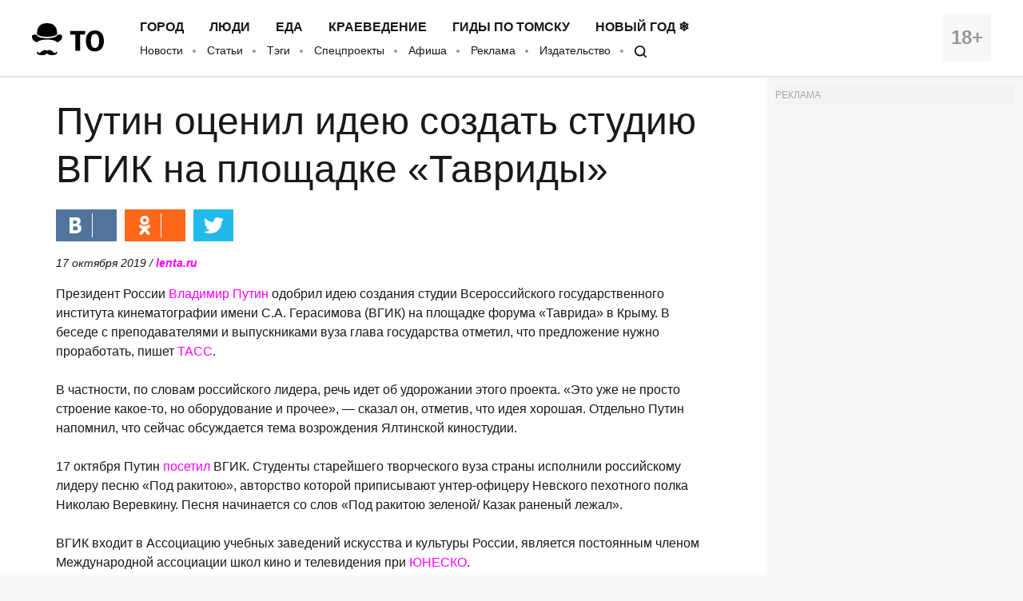

--- FILE ---
content_type: text/html; charset=UTF-8
request_url: https://obzor.city/news/614251
body_size: 8635
content:
<!DOCTYPE html>
<html lang="ru">

<head>

	<meta charset="utf-8" />

	<title>Путин оценил идею создать студию ВГИК на площадке «Тавриды» - Новости</title>

	<meta name="apple-mobile-web-app-capable" content="yes">
	<meta name="mobile-web-app-capable" content="yes">

	<link rel="apple-touch-icon" href="/data/images/app/icons/ios/196.png?0039">
	<meta name="theme-color" content="#FFFFFF" />

	<link rel="shortcut icon" href="/i/logo-hat.png" />
	<link rel="icon" type="image/svg+xml" href="/i/to_logo_icon.svg" />
	<link rel="alternate" type="application/rss+xml" title="RSS" href="https://obzor.city/rss/alltomsk.xml" />
	<link rel="canonical" href="https://obzor.city/news/614251" />

	<meta name="viewport" content="width=device-width, initial-scale=1" />
	<meta name="copyright" content="Westsib Group, llc." />
	<meta name="author" content="Любимая редакция" />

	<meta property="place:location:latitude" content="56.49469044" />
	<meta property="place:location:longitude" content="84.94852375" />
	<meta property="business:contact_data:postal_code" content="634045" />
	<meta property="business:contact_data:country_name" content="Россия" />
	<meta property="business:contact_data:locality" content="Томск" />
	<meta property="business:contact_data:street_address" content="пр. Ленина, 141, оф. 301" />
	<meta property="business:contact_data:email" content="info@westsib.ru" />
	<meta property="business:contact_data:phone_number" content="+73822322019" />
	<meta property="business:contact_data:website" content="https://obzor.city" />

	<meta property="og:site_name" content="Томский Обзор" />
	<meta property="og:locale" content="ru_RU" />

	<meta property="og:type" content="article" />
	<meta property="og:url" content="https://obzor.city/news/614251" />
	<meta property="article:author:first_name" content="Любимая редакция" />
	<meta property="og:image" content="https://obzor.city/data/images/dsc_8146.jpg" />
	<meta property="og:image:width" content="691" />
	<meta property="og:image:height" content="499" />

	<meta name="keywords" content="Томский Обзор, новости, Мировые новости Путин оценил идею создать студию ВГИК на площадке «Тавриды» Путин оценил идею создать студию ВГИК на площадке «Тавриды»" />
	<meta name="description" content="Томский Обзор, новости, Мировые новости Путин оценил идею создать студию ВГИК на площадке «Тавриды» Путин оценил идею создать студию ВГИК на площадке «Тавриды»" />
	<meta property="og:description" content="Томский Обзор, новости, Мировые новости Путин оценил идею создать студию ВГИК на площадке «Тавриды» Путин оценил идею создать студию ВГИК на площадке «Тавриды»" />

	<meta property="og:title" content="Путин оценил идею создать студию ВГИК на площадке «Тавриды» - Томский Обзор" />

	<link rel="preload" href="/fonts/FiraSans-Bold.woff" as="font" type="font/woff" crossorigin>
	<link rel="preload" href="/fonts/FiraSans-Regular.woff" as="font" type="font/woff" crossorigin>
	<link rel="preload" href="/fonts/FiraSans-Medium.woff" as="font" type="font/woff" crossorigin>
	<link rel="preload" href="/fonts/FiraSans-SemiBold.woff" as="font" type="font/woff" crossorigin>

	<link rel="stylesheet" href="/css/style.base.css?0039" charset="utf-8" />
	<!-- <link rel="stylesheet" href="/css/style.base-ny.css?0039" charset="utf-8" /> -->
	<link rel="stylesheet" href="/css/style.addon.css?0039" charset="utf-8" />
	<link rel="stylesheet" href="/css/internal/internal.css?0039" charset="utf-8" />
	<link rel="stylesheet" href="/css/mistakes.css?0039" charset="utf-8" />
	<link rel="stylesheet" href="/css/cookieconsent.min.css?0039" charset="utf-8" />

	<!-- AMP? -->
			<link rel="amphtml" href="https://obzor.city/amp/614251" />
	
	<!--script data-ad-client="ca-pub-2316897208511367" async src="https://pagead2.googlesyndication.com/pagead/js/adsbygoogle.js"></script-->
</head>

<body>

	<!-- Рекламное место: Обзор, горизонтальный сквозной №1 -->
<div style="margin:0;padding:0;"><div id="23_dbx_place" style="margin:0;padding:0;overflow-x:auto;"></div></div>

	<header class="header">
		<div class="wrapper clearfix">

			<div class="header__age">
				<span>18+</span>
			</div>
			<div class="header__logo">
				<a href="/" class="logo">
				</a>
			</div>
			<div class="header__nav">
				<nav>
					<ul class="header-top-menu">
						<!-- ГОРОД  ЛЮДИ  БИЗНЕС  КНИГИ  ЕДА  КРАЕВЕДЕНИЕ  ДИЗАЙН -->
											<li class="header-top-menu__item">
						<a class="header-top-menu__link" href="/tags/read/27---gorod">Город</a>
					</li>
					<li class="header-top-menu__item">
						<a class="header-top-menu__link" href="/tags/read/31---ljudi">Люди</a>
					</li>
					<li class="header-top-menu__item">
						<a class="header-top-menu__link" href="/tags/read/43---eda">Еда</a>
					</li>
					<li class="header-top-menu__item">
						<a class="header-top-menu__link" href="/tags/read/28---kraevedenie-v-tomske">Краеведение</a>
					</li>
					<li class="header-top-menu__item">
						<a class="header-top-menu__link" href="/tags/read/419---gidy-po-tomsku">Гиды по Томску</a>
					</li>
					<li class="header-top-menu__item">
						<a class="header-top-menu__link" href="/tags/read/147---novyj-god-v-tomske">Новый год ❄</a>
					</li>
					</ul>
					<ul class="header-bottom-menu">
						<li class="header-bottom-menu__item">
							<a class="header-bottom-menu__link" href="/allnews/">Новости</a>
						</li>
						<li class="header-bottom-menu__item">
							<a class="header-bottom-menu__link" href="/allarticles/">Статьи</a>
						</li>
						<li class="header-bottom-menu__item">
							<a class="header-bottom-menu__link" href="/tags/">Тэги</a>
						</li>
						<li class="header-bottom-menu__item">
							<a class="header-bottom-menu__link" href="/tags/special-project">Спецпроекты</a>
						</li>
						<li class="header-bottom-menu__item">
							<a class="header-bottom-menu__link" href="/afisha">Афиша</a>
						</li>
						<li class="header-bottom-menu__item">
							<a class="header-bottom-menu__link" href="/info/contacts/">Реклама</a>
						</li>
						<li class="header-bottom-menu__item">
							<a class="header-bottom-menu__link" href="https://makushin.media" title="Издательство Макушин медиа" target="_blank">Издательство</a>
						</li>
						<li class="header-bottom-menu__item">
							<a class="header-bottom-menu__link search-logo search-logo_small" href="#search"></a>
						</li>
					</ul>
				</nav>
			</div>
		</div>
	</header>

	<header class="header header_mobile">
		<div class="wrapper clearfix">

			<div class="header__age">
				<span>18+</span>
			</div>

			<a href="#mobile-menu" class="header__burger">
				<span></span>
			</a>

			<div class="header__logo">
				<a href="/" class="logo"></a>
			</div>

			<div id="mobile-menu" class="mobile-menu">
				<div class="mobile-menu__header clearfix">
					<a href="/search" class="mobile-menu__search"></a>
					<a href="#" class="mobile-menu__close"></a>
					<div class="mobile-menu__logo">
						<a href="/" class="logo"></a>
					</div>
				</div>
				<ul class="mobile-menu-links">
									<li class="mobile-menu-links__item mobile-menu-links__item_main">
					<a class="mobile-menu-links__link" href="/tags/read/27---gorod">Город</a>
				</li>
				<li class="mobile-menu-links__item mobile-menu-links__item_main">
					<a class="mobile-menu-links__link" href="/tags/read/31---ljudi">Люди</a>
				</li>
				<li class="mobile-menu-links__item mobile-menu-links__item_main">
					<a class="mobile-menu-links__link" href="/tags/read/43---eda">Еда</a>
				</li>
				<li class="mobile-menu-links__item mobile-menu-links__item_main">
					<a class="mobile-menu-links__link" href="/tags/read/28---kraevedenie-v-tomske">Краеведение</a>
				</li>
				<li class="mobile-menu-links__item mobile-menu-links__item_main">
					<a class="mobile-menu-links__link" href="/tags/read/419---gidy-po-tomsku">Гиды по Томску</a>
				</li>
				<li class="mobile-menu-links__item mobile-menu-links__item_main">
					<a class="mobile-menu-links__link" href="/tags/read/147---novyj-god-v-tomske">Новый год ❄</a>
				</li>
					<li class="mobile-menu-links__item">
						<a class="mobile-menu-links__link" href="/allnews/">Новости</a>
					</li>
					<li class="mobile-menu-links__item">
						<a class="mobile-menu-links__link" href="/allarticles/">Статьи</a>
					</li>
					<li class="mobile-menu-links__item">
						<a class="mobile-menu-links__link" href="/tags/">Тэги</a>
					</li>
					<li class="mobile-menu-links__item">
						<a class="mobile-menu-links__link" href="/tags/special-project">Спецпроекты</a>
					</li>
					<li class="mobile-menu-links__item">
						<a class="mobile-menu-links__link" href="/afisha">Афиша</a>
					</li>
					<li class="mobile-menu-links__item">
						<a class="mobile-menu-links__link" href="/info/contacts/">Реклама</a>
					</li>
					<li class="mobile-menu-links__item">
						<a class="mobile-menu-links__link" href="https://makushin.media" title="Издательство Макушин медиа" target="_blank">Издательство</a>
					</li>
				</ul>
			</div>
		</div>
	</header>

	<div id="search" class="search">
		<div class="search-container">
			<form class="search-wrapper clearfix" action="/search/" method="get">
				<a href="#" class="search__close">×</a>
				<div class="search__text-container clearfix">
					<input class="search__input search__text" name="q" type="search" placeholder="Например: виды томска" autofocus="">
					<button class="search__button" type="submit">
						<span class="search-logo"></span>
						<span>Искать</span>
					</button>
				</div>
			</form>
		</div>
	</div>

	<!-- Рекламное место: Обзор, горизонтальный сквозной №1 -->
<div style="margin:0;padding:0;"><div id="24_dbx_place" style="margin:0;padding:0;overflow-x:auto;"></div></div>

	<div class="clearfix" itemscope itemtype="http://schema.org/Article">

	
	<!-- Right column -->
	<div class="aside">
		<div class="fb-widget">
			<!-- Рекламное место: Обзор, внутренние, правая колонка -->
<div style="padding:0; margin:0; font-size:12px; color: #aaa;">РЕКЛАМА</div>
<div id="1_dbx_place"></div>
<!-- /Рекламное место: Обзор, внутренние, правая колонка -->		</div>
		<div class="fb-widget">
			<!-- FB Widget -->
<!--iframe src="https://www.facebook.com/plugins/page.php?href=https%3A%2F%2Fwww.facebook.com%2Ftomskobzor%2F&tabs&width=300&height=220&small_header=false&adapt_container_width=true&hide_cover=false&show_facepile=true&appId=1622303298019746" width="300" height="220" style="border:none;overflow:hidden" scrolling="no" frameborder="0" allowTransparency="true"></iframe-->

<!-- VK Widget -->
<!--script type="text/javascript" src="//vk.com/js/api/openapi.js?132"></script>
<div id="vk_groups"></div>
<script type="text/javascript">
VK.Widgets.Group("vk_groups", {mode: 3, width: "300", height: "220", color1: 'FFFFFF', color2: '000000', color3: '5E81A8'}, 41731059);
</script-->

<!-- OK Widget -->
<!-- div id="ok_group_widget" style="margin-top: 20px;"></div>
<script>
!function (d, id, did, st) {
  var js = d.createElement("script");
  js.src = "https://connect.ok.ru/connect.js";
  js.onload = js.onreadystatechange = function () {
  if (!this.readyState || this.readyState == "loaded" || this.readyState == "complete") {
    if (!this.executed) {
      this.executed = true;
      setTimeout(function () {
        OK.CONNECT.insertGroupWidget(id,did,st);
      }, 0);
    }
  }}
  d.documentElement.appendChild(js);
}(document,"ok_group_widget","53879607787774","{width:300,height:220}");
</script-->
		</div>
		<div class="internal-pages">
					</div>
		<div class="internal-pages">
			<script async src='//mediametrics.ru/partner/inject/inject.js' type='text/javascript' id='MediaMetricsInject' data-adaptive='true' data-img='false' data-type='std' data-bgcolor='FFFFFF' data-bordercolor='000000' data-linkscolor='232323' data-transparent='' data-rows='1' data-inline='' data-font='small' data-fontfamily='roboto' data-border='' data-borderwidth='1' data-alignment='vertical' data-country='ru' data-site='mmet/obzor_westsib_ru' data-hash='80171b35d73ea23f4776c2edb3c42096'> </script>
<style>#mm-body{display:none;}</style>		</div>
		<div class="fb-widget">
			
<!-- Yandex.RTB -->
<script>window.yaContextCb=window.yaContextCb||[]</script>
<script src="https://yandex.ru/ads/system/context.js" async></script>

  <!-- Yandex.RTB R-A-17782-1 -->
<div id="yandex_rtb_R-A-17782-1"></div>
<script>window.yaContextCb.push(()=>{
  Ya.Context.AdvManager.render({
    renderTo: 'yandex_rtb_R-A-17782-1',
    blockId: 'R-A-17782-1'
  })
})</script>
		</div>
		<!-- much recommend_item.php here -->
	</div>
	<!-- /Right column -->

	<article itemprop="articleBody" class="article clearfix">

		
		<h1 itemprop="headline name">Путин оценил идею создать студию ВГИК на площадке «Тавриды»</h1>

		
		<!-- Social button -->
		<div class="social-button-container clearfix ">
			<!--a class="social-button social-button_fb" data-social="facebook">
				<div class="social-button__icon"></div>
				<span class="social-button__number" data-counter="facebook"></span>
			</a-->
			<a class="social-button social-button_vk" data-social="vkontakte">
				<div class="social-button__icon"></div>
				<span class="social-button__number" data-counter="vkontakte"></span>
			</a>
			<a class="social-button social-button_ok" data-social="odnoklassniki">
				<div class="social-button__icon"></div>
				<span class="social-button__number" data-counter="odnoklassniki"></span>
			</a>
			<a class="social-button social-button_tw" data-social="twitter">
				<div class="social-button__icon"></div>
			</a>
			<a class="social-button social-button_wa" data-social="whatsapp">
				<div class="social-button__icon"></div>
			</a>
			<a class="social-button social-button_tg" data-social="telegram">
				<div class="social-button__icon"></div>
			</a>
		</div>
		<!-- /Social button -->

		<!--div class="author">
			<img class="author__photo" src="/images/persons/Kajgorodova_K.jpg" alt="Катерина Кайгородова" />
			<span class="author__name">Катерина Кайгородова</span>
		</div-->

		<div style="font-size:14px; font-style:italic;" itemprop="datePublished" content="2019-10-17">
			17 октября 2019			/ <a href="https://lenta.ru/news/2019/10/17/vgik/"><b>lenta.ru</b></a>								</div>

		<p>Президент России <a href="/tags/persons/putin-vladimir/" target="_blank">Владимир Путин</a> одобрил идею создания студии Всероссийского государственного института кинематографии имени С.А. Герасимова (ВГИК) на площадке форума «Таврида» в Крыму. В беседе с преподавателями и выпускниками вуза глава государства отметил, что предложение нужно проработать, пишет <a href="http://tass.ru/" target="_blank" class="source">ТАСС</a>.<br />
<br />
В частности, по словам российского лидера, речь идет об удорожании этого проекта. «Это уже не просто строение какое-то, но оборудование и прочее», — сказал он, отметив, что идея хорошая. Отдельно Путин напомнил, что сейчас обсуждается тема возрождения Ялтинской киностудии.<br />
<br />
17 октября Путин <a href="https://lenta.ru/news/2019/10/17/song/" target="_blank">посетил</a> ВГИК. Студенты старейшего творческого вуза страны исполнили российскому лидеру песню «Под ракитою», авторство которой приписывают унтер-офицеру Невского пехотного полка Николаю Веревкину. Песня начинается со слов «Под ракитою зеленой/ Казак раненый лежал».<br />
<br />
ВГИК входит в Ассоциацию учебных заведений искусства и культуры России, является постоянным членом Международной ассоциации школ кино и телевидения при <a href="/tags/organizations/yunesko/" target="_blank">ЮНЕСКО</a>.<br />
<br />
Форум молодых деятелей культуры и искусств «Таврида» впервые прошел в Крыму в 2015 году. В 2019-м проект расширился до формата арт-кластера и теперь включает в себя форум, фестиваль творческих сообществ, а также капитальное строительство стационарного образовательного центра «Арт-резиденция "Таврида"», окончание которого намечено на 2022 год. Организатор проекта — Центр развития культурных инициатив.</p>
		<div class="article-tags-container">
			Тэги/темы:
			<ul class="article-tags">
				<li><a href="/tags/read/1">Мировые новости</a></li>			</ul>
		</div>

		<div class="divider-hat"></div>

<!-- Yandex.RTB R-A-17782-15 -->
<div id="yandex_rtb_R-A-17782-15"></div>
<script>
	window.yaContextCb.push(() => {
		Ya.Context.AdvManager.render({
			renderTo: 'yandex_rtb_R-A-17782-15',
			blockId: 'R-A-17782-15'
		})
	})
</script>

<!-- article_bottom -->
<!--script async src="https://pagead2.googlesyndication.com/pagead/js/adsbygoogle.js"></script>
<ins class="adsbygoogle"
	style="display:block;border-top:1px solid #ccc;margin-top:20px;"
	data-ad-client="ca-pub-2316897208511367"
	data-ad-slot="9968979192"
	data-ad-format="auto"
	data-full-width-responsive="true"></ins>
<script>
	(adsbygoogle = window.adsbygoogle || []).push({});
</script-->

<!--div id="DN4vMgoxG1XDwoYJ7564" data-type="2" class="blockOfO1b2l3" ></div>
<script>window.RESOURCE_O1B2L3 = 'afgoubh.info';</script>
<script src="//afgoubh.info/yf.js" ></script-->

<div class="divider-moustache"></div>	</article>

</div>

<div class="article-feedback-container">
	<div class="wrapper clearfix">
		<div class="social-button-container clearfix social-button-container_inline-block">
			<!--a class="social-button social-button_fb" data-social="facebook">
				<div class="social-button__icon"></div>
				<span class="social-button__number" data-counter="facebook"></span>
			</a-->
			<a class="social-button social-button_vk" data-social="vkontakte">
				<div class="social-button__icon"></div>
				<span class="social-button__number" data-counter="vkontakte"></span>
			</a>
			<a class="social-button social-button_ok" data-social="odnoklassniki">
				<div class="social-button__icon"></div>
				<span class="social-button__number" data-counter="odnoklassniki"></span>
			</a>
			<a class="social-button social-button_tw" data-social="twitter">
				<div class="social-button__icon"></div>
			</a>
			<a class="social-button social-button_wa" data-social="whatsapp">
				<div class="social-button__icon"></div>
			</a>
			<a class="social-button social-button_tg" data-social="telegram">
				<div class="social-button__icon"></div>
			</a>
		</div>

		<form class="subscribe-form subscribe-form_light subscribe-form_inline-block" action="https://t.me/usyarshaulova" target="_blank">
			<div class="subscribe-form__input-container clearfix">
				<!--input class="subscribe-form__email" name="email" required="" type="email" placeholder="Введите вашу почту"-->
				<button class="subscribe-form__button">Подписаться на наш TELEGRAM</button>
			</div>
			<p class="subscribe-form__terms">Заметили ошибку? Выделите ее и нажмите Ctrl+Enter</p>
		</form>
	</div>
</div>

<div class="wrapper">
	<div class="article-news-block">
		<div class="news-item-wrapper clearfix slider-news">
					</div>
		<div class="internal-pages-">
			<!--
			<script async src="https://yastatic.net/pcode-native/loaders/loader.js"></script>
			<script>
				(yaads = window.yaads || []).push({
					id: "17782-11",
					render: "#id-17782-11"
				});
			</script>
			<div id="id-17782-11"></div>
			-->
		</div>
			</div>
</div>


<script async="true" src="/_srv/s/stat/614251/1769732500"></script>
	<footer class="footer">
		<div class="wrapper clearfix">

			<div class="footer__column">
				<p>
					&copy; 2005-2026 «Томский Обзор»
				</p>
				<p>
					<a class="footer-menu__link" href="/data/files/docs/obzor-lic.jpg">
						Свидетельство о регистрации СМИ <br>ЭЛ № ФС 77-23269 от 30.01.2006
					</a>
				</p>
				<p>
					Учредитель: ООО «Группа Вестсиб»
				</p>
			</div>

			<div class="footer__column">
				<ul class="footer-menu">
					<li class="footer-menu__item">
						<a class="footer-menu__link" href="/allnews/">Новости</a>
					</li>
					<li class="footer-menu__item">
						<a class="footer-menu__link" href="/allarticles/">Статьи</a>
					</li>
					<br>
					<li class="footer-menu__item">
						<a class="footer-menu__link" href="/tags/special-project/">Спецпроекты</a>
					</li>
					<li class="footer-menu__item">
						<a class="footer-menu__link" href="/afisha/">Афиша</a>
					</li>
					<br>
					<li class="footer-menu__item">
						<a class="footer-menu__link" href="/search">
							<span class="search-logo search-logo_white search-logo_small"></span>
							Поиск
						</a>
					</li>
					<li class="footer-menu__item">
						<a class="footer-social__link" target="_blank" href="/rss/alltomsk.xml">RSS</a>
					</li>
					<br>
					<li class="footer-menu__item">
						<a class="footer-menu__link" href="https://makushin.media" title="Издательство Макушин медиа" target="_blank">Издательство</a>
					</li>
					<li class="footer-menu__item">
						<a class="footer-menu__link" href="/texty">Тексты</a>
					</li>
					<br>
					<li class="footer-menu__item internal-pages">
						<a class="footer-menu__link" href="/sitemap/index.xml" title="Карта сайта">Карта сайта</a>
					</li>
				</ul>
			</div>

			<div class="footer__column">
				<h4 class="footer-social__header">Мы в социальных сетях</h4>
				<ul class="footer-social">
					<li class="footer-social__item">
						<a class="footer-social__link" target="_blank" href="/_srv/go/tg">Telegram</a>
					</li>
					<li class="footer-social__item">
						<a class="footer-social__link" target="_blank" href="/_srv/go/tw">Twitter</a>
					</li>
					<li class="footer-social__item">
						<a class="footer-social__link" target="_blank" href="/_srv/go/youtube">Youtube</a>
					</li>
					<li class="footer-social__item">
						<a class="footer-social__link" target="_blank" href="/_srv/go/vk">ВКонтакте</a>
					</li>
					<li class="footer-social__item">
						<a class="footer-social__link" target="_blank" href="/_srv/go/ok">Одноклассники</a>
					</li>
					<li class="footer-social__item">
						<a class="footer-social__link" target="_blank" href="/_srv/go/zen">Яндекс.Дзен</a>
					</li>
				</ul>
			</div>

			<div class="footer__column">
				<ul class="footer-links">
					<li class="footer-links__item"><a class="footer-links__link" href="/"><b>ТО!</b></a></li>
					<li class="footer-links__item"><a class="footer-links__link" href="/info/about/">О сайте</a></li>
					<li class="footer-links__item"><a class="footer-links__link" href="/info/contacts/">Реклама</a></li>
					<li class="footer-links__item"><a class="footer-links__link" href="/info/contacts/">Контактная информация</a></li>
				</ul>
			</div>
		</div>
		<!-- <div class="wrapper clearfix third-nav">
			<style>
				div.third-nav li {
					display: inline;
				}
			</style>
					</div> -->
	</footer>

	<div id="to-the-top" class="to-the-top">
		<div class="to-the-top__icon"></div>
	</div>

	<div class="internal-pages">
		<ul>
					<li><a href="/texty/auto">Авто</a></li>
		<li><a href="/texty/health">Здоровье</a></li>
		<li><a href="/texty/beauty">Красота</a></li>
		<li><a href="/texty/building">Строительство</a></li>
		<li><a href="/texty/trip">Путешествия</a></li>
		<li><a href="/texty/sport">Спорт</a></li>
		<li><a href="/texty/vrossii">В России</a></li>
		<li><a href="/texty/infotech">Информационные технологии</a></li>
		<li><a href="/texty/tovary">Товары</a></li>
		<li><a href="/texty/uslugi">Услуги</a></li>
		<li><a href="/texty/business">Бизнес</a></li>
		<li><a href="/texty/dlja_doma">Для дома</a></li>
		<li><a href="/texty/service">Сервис</a></li>
		<li><a href="/texty/information">Информация</a></li>
		<li><a href="/texty/interests">Интересно</a></li>
		<li><a href="/texty/profit">Полезно</a></li>
		<li><a href="/texty/helpdesk">Помогаем</a></li>
		<li><a href="/texty/rekomend">Рекомендуем</a></li>
		<li><a href="/texty/dlya_dela">Для дела</a></li>
		<li><a href="/texty/pub">Публикации</a></li>
		<li><a href="/texty/chit">Читать</a></li>
		<li><a href="/texty/ras">Рассказываем</a></li>
		<li><a href="/texty/material">Материалы</a></li>
		<li><a href="/texty/sovet">Советуем</a></li>
		<li><a href="/texty/pozn">Познавательно</a></li>
		</ul>
	</div>

	<script src="/js/mistakes.js?0039"></script>
	<script src="/js/jquery-1.12.4.min.js?0039"></script>
	<script src="/js/jquery.onscreen.min.js?0039"></script>
	<script src="/js/slick.min.js?0039"></script>
	<script src="/js/app.js?0039"></script>
	<script src="/js/cookieconsent.min.js?0039"></script>
	<script src="/js/r-westsib-ru.js?0039"></script>
	<script src="/js/goodshare-mod.js?0039"></script>
	<script>
		// Cookie disclaimer
		window.addEventListener("load", function() {
			window.cookieconsent.initialise({
				"palette": {
					"popup": {
						"background": "#000",
						"text": "#0fff00"
					},
					"button": {
						"background": "#0fff00"
					}
				},
				"theme": "edgeless",
				"content": {
					"message": "Наш сайт использует файлы cookie и похожие технологии, чтобы гарантировать удобство пользователям. ",
					"dismiss": "Согласен",
					"link": "Узнать больше.",
					"href": "/info/privacy-policy"
				}
			})
		});
	</script>

	<div class="internal-pages">
	<!-- Yandex.Metrika counter -->
	<!-- Yandex.Metrika counter -->
	<script type="text/javascript">(function(m,e,t,r,i,k,a){m[i]=m[i]||function(){(m[i].a=m[i].a||[]).push(arguments)};m[i].l=1*new Date();for (var j = 0; j < document.scripts.length; j++) {if (document.scripts[j].src === r) { return; }}k=e.createElement(t),a=e.getElementsByTagName(t)[0],k.async=1,k.src=r,a.parentNode.insertBefore(k,a)})(window, document,'script','https://mc.yandex.ru/metrika/tag.js', 'ym');ym(11372272, 'init', {trackHash:true, clickmap:false, accurateTrackBounce:false, trackLinks:true});</script>
	<noscript><div><img src="https://mc.yandex.ru/watch/11372272" style="position:absolute; left:-9999px;" alt="" /></div></noscript>
	<!-- /Yandex.Metrika counter -->	<!-- /Yandex.Metrika counter -->

	<!-- Google.Analytics -->
	<!-- <script>(function(i,s,o,g,r,a,m){i['GoogleAnalyticsObject']=r;i[r]=i[r]||function(){(i[r].q=i[r].q||[]).push(arguments)},i[r].l=1*new Date();a=s.createElement(o),m=s.getElementsByTagName(o)[0];a.async=1;a.src=g;m.parentNode.insertBefore(a,m)})(window,document,'script','//www.google-analytics.com/analytics.js','ga');ga('create', 'UA-42086544-1', 'auto');ga('require', 'displayfeatures');ga('send', 'pageview');setTimeout("ga('send', 'event', 'read', '15_seconds')", 15000);</script> -->

	<!-- Westsib -->
	<script>var wgstat = document.createElement('iframe'); wgstat.style = "width:0;height:0;visibility:hidden;border:0;"; wgAcc = '000026';wgstat.src = "//top.westsib.ru/counter-iframe.php?ak=" + wgAcc + "&s=" + screen.width + "x" + screen.height + "&c=" + screen.colorDepth + "&r=" + escape(document.referrer) + "&l=" + escape(window.location.href) + "&_=" + Math.random();	document.querySelector("body").appendChild(wgstat);</script>
	<script>var wgstat = document.createElement('iframe'); wgstat.style = "width:0;height:0;visibility:hidden;border:0;"; wgAcc = '000018';wgstat.src = "//top.westsib.ru/counter-iframe.php?ak=" + wgAcc + "&s=" + screen.width + "x" + screen.height + "&c=" + screen.colorDepth + "&r=" + escape(document.referrer) + "&l=" + escape(window.location.href) + "&_=" + Math.random();	document.querySelector("body").appendChild(wgstat);	</script>


	<!-- LiveInternet -->
	<script>
	var LIstat = document.createElement('img');
	LIstat.style = "width:0;height:0;visibility:hidden;border:0;";
	LIstat.src = "//counter.yadro.ru/hit?t16.15;r" + escape(document.referrer) + ((typeof(screen)=='undefined')?"":";s"+screen.width+"*"+screen.height+"*"+(screen.colorDepth?screen.colorDepth:screen.pixelDepth)) + ";u" + escape(document.URL) + ";" + Math.random();
	document.querySelector("body").appendChild(LIstat);
	</script>

	<!-- Rating Mail.ru counter -->
	<!-- script type="text/javascript">var _tmr = window._tmr || (window._tmr = []);_tmr.push({id: "3154651", type: "pageView", start: (new Date()).getTime()});(function (d, w, id) {if (d.getElementById(id)) return; var ts = d.createElement("script"); ts.type = "text/javascript"; ts.async = true; ts.id = id;  ts.src = "https://top-fwz1.mail.ru/js/code.js";  var f = function () {var s = d.getElementsByTagName("script")[0]; s.parentNode.insertBefore(ts, s);};  if (w.opera == "[object Opera]") { d.addEventListener("DOMContentLoaded", f, false); } else { f(); }})(document, window, "topmailru-code");</script><noscript><div><img src="https://top-fwz1.mail.ru/counter?id=3154651;js=na" style="border:0;position:absolute;left:-9999px;" alt="Top.Mail.Ru" /></div></noscript-->
</div>

</body>

</html>

--- FILE ---
content_type: application/javascript; charset=utf-8
request_url: https://mediametrics.ru/partner/inject/online.ru.js
body_size: 1465
content:
var MediaMetricsRating=[
[29963425, "Вклад закончился, а банк не отдает деньги. Что делать?", "kp.ru", "kp.ru/daily/27755/5202765/"],
[20919722, "Трамп подписал указ о пошлинах на товары из стран, поставляющих нефть на Кубу", "www.kommersant.ru", "www.kommersant.ru/doc/8381158"],
[2853045, "Гортензия больше не в почете - сад завоевывает новый эффектный кустарник: цветет все лето и до самых заморозков", "progorod43.ru", "progorod43.ru/news/144736"],
[41914577, "При первой возможности: на Украине пожаловались, что граждане продолжают говорить на русском языке", "russian.rt.com", "russian.rt.com/ussr/article/1589305-russkii-yazyk-ukraina-ombudsmen"],
[365965, "В России растет спрос на густые йогурты без добавок", "vedomosti.ru", "vedomosti.ru/business/articles/2026/01/30/1172769-v-rossii-rastet-spros-na-gustie-iogurti-bez-dobavok"],
[2484763, "Гороскоп на 30 января: Девам пора решить вопрос с отношениями, а Рыбам — проявить инициативу", "asn24.ru", "asn24.ru/news/culture/143693/"],
[64364078, "Зеленский надеется, что пауза в ударах по энергетике начнётся ночью", "russian.rt.com", "russian.rt.com/ussr/news/1589392-zelenskii-pauza-udar"],
[54530649, "Жители Башкирии ночью стали свидетелями редкого небесного явления", "srgazeta.ru", "srgazeta.ru/articles/novosti-sterlitamaka/2026-01-27/zhiteli-bashkirii-nochyu-stali-svidetelyami-redkogo-nebesnogo-yavleniya-4552285"],
[66782894, "Лавров заявил, что Россия не знает подробностей переговоров США и Украины", "rossaprimavera.ru", "rossaprimavera.ru/news/5b1a40fc"],
[274236, "Гражданам России и Белоруссии запретят покупать недвижимость в Эстонии", "rossaprimavera.ru", "rossaprimavera.ru/news/07f4145b"],
[9850753, "Экс-министра Вологодчины задержали по подозрению в хищениях", "vologda-poisk.ru", "vologda-poisk.ru/news/kriminal/eks-ministra-vologodchiny-zaderzhali-po-podozreniyu-v-hischeniyah"],
];